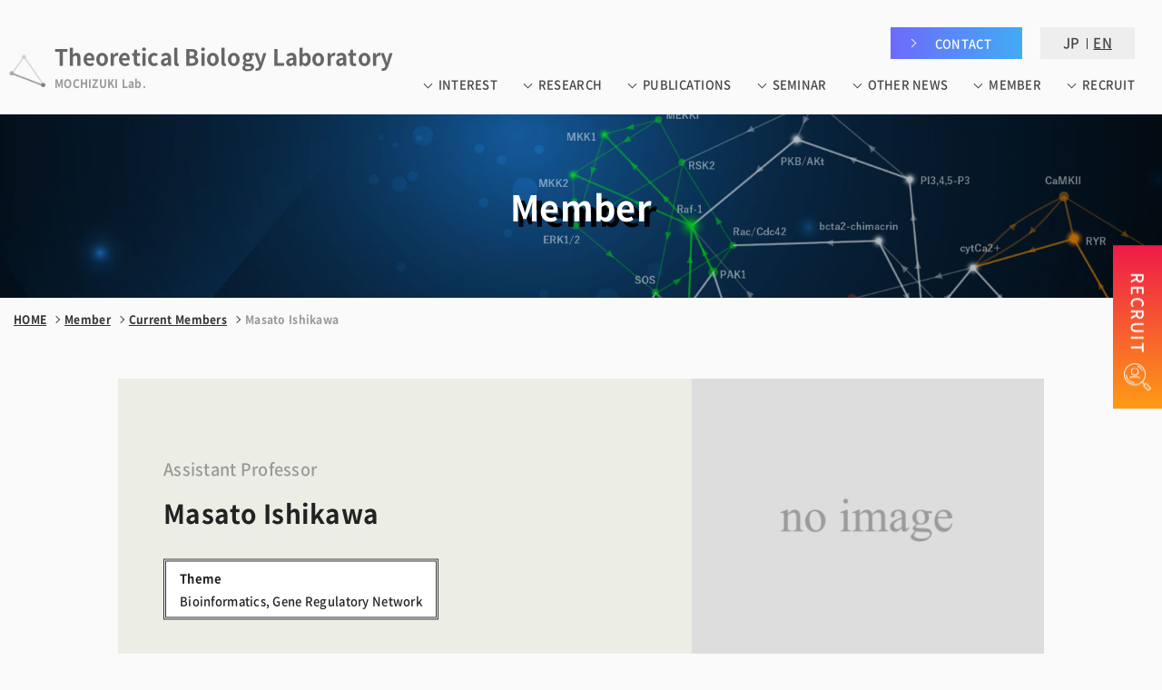

--- FILE ---
content_type: text/html; charset=UTF-8
request_url: https://mathbio.infront.kyoto-u.ac.jp/en/member/masato-ishikawa/
body_size: 4428
content:
<!doctype html><html lang="en-US"><head prefix="og: http://ogp.me/ns# fb: http://ogp.me/ns/fb# article: http://ogp.me/ns/article#"><meta charset="UTF-8"><meta name="description" content="Theoretical Biology Laboratory"><link rel="alternate" hreflang="ja" href="https://mathbio.infront.kyoto-u.ac.jp/" /><link rel="alternate" hreflang="en-US" href="https://mathbio.infront.kyoto-u.ac.jp/en/" /><meta http-equiv="X-UA-Compatible" content="IE=edge"><meta name="viewport" content="width=device-width,initial-scale=1.0,minimum-scale=1.0,maximum-scale=2,user-scalable=yes"><meta name="format-detection" content="telephone=no, address=no, email=no"><meta name="thumbnail" content="https://mathbio.infront.kyoto-u.ac.jp/wp-content/themes/mochizuki-lab/lib/images/thumbnail.jpg" /><link rel="icon" type="image/vnd.microsoft.icon" href="https://mathbio.infront.kyoto-u.ac.jp/wp-content/themes/mochizuki-lab/favicon.ico"><link rel="apple-touch-icon" sizes="180x180" href="https://mathbio.infront.kyoto-u.ac.jp/wp-content/themes/mochizuki-lab/apple-touch-icon.png"><link media="all" href="https://mathbio.infront.kyoto-u.ac.jp/wp-content/cache/autoptimize/css/autoptimize_3574f69895feef0026b1c323b7ef7f20.css" rel="stylesheet"><title>Masato Ishikawa - 望月理論生物学研究室</title><meta name="robots" content="max-image-preview:large" /><link rel="canonical" href="https://mathbio.infront.kyoto-u.ac.jp/en/member/masato-ishikawa/" /><meta name="generator" content="All in One SEO (AIOSEO) 4.3.7" /><meta property="og:locale" content="en_US" /><meta property="og:site_name" content="望月理論生物学研究室 - Theoretical Biology Laboratory" /><meta property="og:type" content="article" /><meta property="og:title" content="Masato Ishikawa - 望月理論生物学研究室" /><meta property="og:url" content="https://mathbio.infront.kyoto-u.ac.jp/en/member/masato-ishikawa/" /><meta property="article:published_time" content="2023-04-03T07:24:26+00:00" /><meta property="article:modified_time" content="2024-07-01T10:17:29+00:00" /><meta name="twitter:card" content="summary_large_image" /><meta name="twitter:title" content="Masato Ishikawa - 望月理論生物学研究室" /> <script type="application/ld+json" class="aioseo-schema">{"@context":"https:\/\/schema.org","@graph":[{"@type":"BreadcrumbList","@id":"https:\/\/mathbio.infront.kyoto-u.ac.jp\/en\/member\/masato-ishikawa\/#breadcrumblist","itemListElement":[{"@type":"ListItem","@id":"https:\/\/mathbio.infront.kyoto-u.ac.jp\/en\/#listItem","position":1,"item":{"@type":"WebPage","@id":"https:\/\/mathbio.infront.kyoto-u.ac.jp\/en\/","name":"\u30db\u30fc\u30e0","description":"The biological phenomena are governed by complex network systems including many species of molecules, cells or organs. For the aim of understanding the functions of complex systems, we adopt mathematical and computational methods.","url":"https:\/\/mathbio.infront.kyoto-u.ac.jp\/en\/"},"nextItem":"https:\/\/mathbio.infront.kyoto-u.ac.jp\/en\/member\/masato-ishikawa\/#listItem"},{"@type":"ListItem","@id":"https:\/\/mathbio.infront.kyoto-u.ac.jp\/en\/member\/masato-ishikawa\/#listItem","position":2,"item":{"@type":"WebPage","@id":"https:\/\/mathbio.infront.kyoto-u.ac.jp\/en\/member\/masato-ishikawa\/","name":"Masato Ishikawa","url":"https:\/\/mathbio.infront.kyoto-u.ac.jp\/en\/member\/masato-ishikawa\/"},"previousItem":"https:\/\/mathbio.infront.kyoto-u.ac.jp\/en\/#listItem"}]},{"@type":"Organization","@id":"https:\/\/mathbio.infront.kyoto-u.ac.jp\/en\/#organization","name":"\u671b\u6708\u7406\u8ad6\u751f\u7269\u5b66\u7814\u7a76\u5ba4","url":"https:\/\/mathbio.infront.kyoto-u.ac.jp\/en\/"},{"@type":"Person","@id":"https:\/\/mathbio.infront.kyoto-u.ac.jp\/en\/author\/lab-contributor\/#author","url":"https:\/\/mathbio.infront.kyoto-u.ac.jp\/en\/author\/lab-contributor\/","name":"lab-contributor","image":{"@type":"ImageObject","@id":"https:\/\/mathbio.infront.kyoto-u.ac.jp\/en\/member\/masato-ishikawa\/#authorImage","url":"https:\/\/secure.gravatar.com\/avatar\/2381f43d5132c807e89461d8dd9ef29b?s=96&d=mm&r=g","width":96,"height":96,"caption":"lab-contributor"}},{"@type":"WebPage","@id":"https:\/\/mathbio.infront.kyoto-u.ac.jp\/en\/member\/masato-ishikawa\/#webpage","url":"https:\/\/mathbio.infront.kyoto-u.ac.jp\/en\/member\/masato-ishikawa\/","name":"Masato Ishikawa - \u671b\u6708\u7406\u8ad6\u751f\u7269\u5b66\u7814\u7a76\u5ba4","inLanguage":"en-US","isPartOf":{"@id":"https:\/\/mathbio.infront.kyoto-u.ac.jp\/en\/#website"},"breadcrumb":{"@id":"https:\/\/mathbio.infront.kyoto-u.ac.jp\/en\/member\/masato-ishikawa\/#breadcrumblist"},"author":{"@id":"https:\/\/mathbio.infront.kyoto-u.ac.jp\/en\/author\/lab-contributor\/#author"},"creator":{"@id":"https:\/\/mathbio.infront.kyoto-u.ac.jp\/en\/author\/lab-contributor\/#author"},"image":{"@type":"ImageObject","url":"https:\/\/mathbio.infront.kyoto-u.ac.jp\/wp-content\/uploads\/2020\/07\/noimage.png","@id":"https:\/\/mathbio.infront.kyoto-u.ac.jp\/en\/#mainImage","width":1125,"height":1125},"primaryImageOfPage":{"@id":"https:\/\/mathbio.infront.kyoto-u.ac.jp\/en\/member\/masato-ishikawa\/#mainImage"},"datePublished":"2023-04-03T07:24:26+09:00","dateModified":"2024-07-01T10:17:29+09:00"},{"@type":"WebSite","@id":"https:\/\/mathbio.infront.kyoto-u.ac.jp\/en\/#website","url":"https:\/\/mathbio.infront.kyoto-u.ac.jp\/en\/","name":"\u671b\u6708\u7406\u8ad6\u751f\u7269\u5b66\u7814\u7a76\u5ba4","description":"Theoretical Biology Laboratory","inLanguage":"en-US","publisher":{"@id":"https:\/\/mathbio.infront.kyoto-u.ac.jp\/en\/#organization"}}]}</script> <link rel="alternate" type="application/rss+xml" title="望月理論生物学研究室 &raquo; Feed" href="https://mathbio.infront.kyoto-u.ac.jp/en/feed/" /><link rel="alternate" type="application/rss+xml" title="望月理論生物学研究室 &raquo; Comments Feed" href="https://mathbio.infront.kyoto-u.ac.jp/en/comments/feed/" />  <script>window._wpemojiSettings = {"baseUrl":"https:\/\/s.w.org\/images\/core\/emoji\/14.0.0\/72x72\/","ext":".png","svgUrl":"https:\/\/s.w.org\/images\/core\/emoji\/14.0.0\/svg\/","svgExt":".svg","source":{"concatemoji":"https:\/\/mathbio.infront.kyoto-u.ac.jp\/wp-includes\/js\/wp-emoji-release.min.js?ver=203a74e7ffa56c52b98d428607439b62"}};
/*! This file is auto-generated */
!function(e,a,t){var n,r,o,i=a.createElement("canvas"),p=i.getContext&&i.getContext("2d");function s(e,t){p.clearRect(0,0,i.width,i.height),p.fillText(e,0,0);e=i.toDataURL();return p.clearRect(0,0,i.width,i.height),p.fillText(t,0,0),e===i.toDataURL()}function c(e){var t=a.createElement("script");t.src=e,t.defer=t.type="text/javascript",a.getElementsByTagName("head")[0].appendChild(t)}for(o=Array("flag","emoji"),t.supports={everything:!0,everythingExceptFlag:!0},r=0;r<o.length;r++)t.supports[o[r]]=function(e){if(p&&p.fillText)switch(p.textBaseline="top",p.font="600 32px Arial",e){case"flag":return s("\ud83c\udff3\ufe0f\u200d\u26a7\ufe0f","\ud83c\udff3\ufe0f\u200b\u26a7\ufe0f")?!1:!s("\ud83c\uddfa\ud83c\uddf3","\ud83c\uddfa\u200b\ud83c\uddf3")&&!s("\ud83c\udff4\udb40\udc67\udb40\udc62\udb40\udc65\udb40\udc6e\udb40\udc67\udb40\udc7f","\ud83c\udff4\u200b\udb40\udc67\u200b\udb40\udc62\u200b\udb40\udc65\u200b\udb40\udc6e\u200b\udb40\udc67\u200b\udb40\udc7f");case"emoji":return!s("\ud83e\udef1\ud83c\udffb\u200d\ud83e\udef2\ud83c\udfff","\ud83e\udef1\ud83c\udffb\u200b\ud83e\udef2\ud83c\udfff")}return!1}(o[r]),t.supports.everything=t.supports.everything&&t.supports[o[r]],"flag"!==o[r]&&(t.supports.everythingExceptFlag=t.supports.everythingExceptFlag&&t.supports[o[r]]);t.supports.everythingExceptFlag=t.supports.everythingExceptFlag&&!t.supports.flag,t.DOMReady=!1,t.readyCallback=function(){t.DOMReady=!0},t.supports.everything||(n=function(){t.readyCallback()},a.addEventListener?(a.addEventListener("DOMContentLoaded",n,!1),e.addEventListener("load",n,!1)):(e.attachEvent("onload",n),a.attachEvent("onreadystatechange",function(){"complete"===a.readyState&&t.readyCallback()})),(e=t.source||{}).concatemoji?c(e.concatemoji):e.wpemoji&&e.twemoji&&(c(e.twemoji),c(e.wpemoji)))}(window,document,window._wpemojiSettings);</script> <script  src='https://mathbio.infront.kyoto-u.ac.jp/wp-content/themes/mochizuki-lab/lib/js/jquery-3.4.1.min.js?ver=3.4.1' id='jquery-js'></script> <script  src='https://mathbio.infront.kyoto-u.ac.jp/wp-content/themes/mochizuki-lab/lib/js/jquery-migrate-3.1.0.min.js?ver=3.1.0' id='jquery-migrate-js'></script> <link rel="https://api.w.org/" href="https://mathbio.infront.kyoto-u.ac.jp/en/wp-json/" /><link rel="EditURI" type="application/rsd+xml" title="RSD" href="https://mathbio.infront.kyoto-u.ac.jp/xmlrpc.php?rsd" /><link rel="wlwmanifest" type="application/wlwmanifest+xml" href="https://mathbio.infront.kyoto-u.ac.jp/wp-includes/wlwmanifest.xml" /><link rel='shortlink' href='https://mathbio.infront.kyoto-u.ac.jp/en/?p=772' /><link rel="alternate" type="application/json+oembed" href="https://mathbio.infront.kyoto-u.ac.jp/en/wp-json/oembed/1.0/embed?url=https%3A%2F%2Fmathbio.infront.kyoto-u.ac.jp%2Fen%2Fmember%2Fmasato-ishikawa%2F" /><link rel="alternate" type="text/xml+oembed" href="https://mathbio.infront.kyoto-u.ac.jp/en/wp-json/oembed/1.0/embed?url=https%3A%2F%2Fmathbio.infront.kyoto-u.ac.jp%2Fen%2Fmember%2Fmasato-ishikawa%2F&#038;format=xml" /><link rel="alternate" hreflang="ja" href="https://mathbio.infront.kyoto-u.ac.jp/member/masato-ishikawa/" /><link rel="alternate" hreflang="en-US" href="https://mathbio.infront.kyoto-u.ac.jp/en/member/masato-ishikawa/" /></head><body  class="member-template-default single single-member postid-772 en-US" itemscope="itemscope" itemtype="http://schema.org/WebPage"><header id="header" class="clearfix"><div class="header-inner"><h1><a href="/en/"> Theoretical Biology Laboratory <span class="sub-ttl"> MOCHIZUKI Lab. </span> </a></h1><div class="btn_wrap"><div class="btn_menu"> <span class="menu__line menu__line--top"></span> <span class="menu__line menu__line--center"></span> <span class="menu__line menu__line--bottom"></span></div></div><nav id="gnav" class="nav"><div class="gnav__wrap"><ul class="list-nav"><li id="menu-item-68" class="menu-item menu-item-type-post_type menu-item-object-page menu-item-68"><a href="https://mathbio.infront.kyoto-u.ac.jp/en/interest/">INTEREST</a></li><li id="menu-item-176" class="menu-item menu-item-type-custom menu-item-object-custom menu-item-176"><a href="https://mathbio.infront.kyoto-u.ac.jp/en/research/">RESEARCH</a></li><li id="menu-item-178" class="menu-item menu-item-type-custom menu-item-object-custom menu-item-178"><a href="https://mathbio.infront.kyoto-u.ac.jp/en/publication/">PUBLICATIONS</a></li><li id="menu-item-192" class="menu-item menu-item-type-custom menu-item-object-custom menu-item-192"><a href="https://mathbio.infront.kyoto-u.ac.jp/en/seminar/">SEMINAR</a></li><li id="menu-item-853" class="menu-item menu-item-type-custom menu-item-object-custom menu-item-853"><a href="https://mathbio.infront.kyoto-u.ac.jp/en/other-news/">OTHER NEWS</a></li><li id="menu-item-222" class="menu-item menu-item-type-custom menu-item-object-custom menu-item-222"><a href="https://mathbio.infront.kyoto-u.ac.jp/en/member/">MEMBER</a></li><li id="menu-item-78" class="menu-item menu-item-type-post_type menu-item-object-page menu-item-78"><a href="https://mathbio.infront.kyoto-u.ac.jp/en/recruit/">RECRUIT</a></li></ul><div class="sub-nav"><div class="btn-grad01"><a href="/en/contact/"> CONTACT </a></div><div class="translate-nav spNone"><ul class="bogo-language-switcher list-view"><li class="en-US en current first"><span class="bogo-language-name"><a rel="alternate" hreflang="en-US" href="https://mathbio.infront.kyoto-u.ac.jp/en/member/masato-ishikawa/" title="EN" class="current" aria-current="page">EN</a></span></li><li class="ja last"><span class="bogo-language-name"><a rel="alternate" hreflang="ja" href="https://mathbio.infront.kyoto-u.ac.jp/member/masato-ishikawa/" title="JP">JP</a></span></li></ul></div></div></div></nav><div class="trl-nav pcNone"><ul class="bogo-language-switcher list-view"><li class="en-US en current first"><span class="bogo-language-name"><a rel="alternate" hreflang="en-US" href="https://mathbio.infront.kyoto-u.ac.jp/en/member/masato-ishikawa/" title="EN" class="current" aria-current="page">EN</a></span></li><li class="ja last"><span class="bogo-language-name"><a rel="alternate" hreflang="ja" href="https://mathbio.infront.kyoto-u.ac.jp/member/masato-ishikawa/" title="JP">JP</a></span></li></ul></div></div></header><div id="mv-area" class="mv-ttl"><h2> Member</h2> <img src="https://mathbio.infront.kyoto-u.ac.jp/wp-content/themes/mochizuki-lab/lib/images/illust-mv.png" alt=""></div><div id="main"><ul class="pankuzu"><li><a property="item" typeof="WebPage" title="Go to 望月理論生物学研究室." href="https://mathbio.infront.kyoto-u.ac.jp/en" class="home" >HOME</a></li><li><a property="item" typeof="WebPage" title="Go to Member." href="https://mathbio.infront.kyoto-u.ac.jp/en/member/" class="archive post-member-archive" >Member</a></li><li><a property="item" typeof="WebPage" title="Go to the Current Members メンバーの分類 archives." href="https://mathbio.infront.kyoto-u.ac.jp/en/member_cat/current/" class="taxonomy member_cat" >Current Members</a></li><li class="post post-member current-item">Masato Ishikawa</li></ul><div id="wrap-detail" class="section"><div class="inner"><div class="status01 clearfix"><div class="wrap-img"> <img width="800" height="800" src="https://mathbio.infront.kyoto-u.ac.jp/wp-content/uploads/2020/07/noimage-800x800.png" class="attachment-large-feature size-large-feature wp-post-image" alt="" decoding="async" srcset="https://mathbio.infront.kyoto-u.ac.jp/wp-content/uploads/2020/07/noimage-800x800.png 800w, https://mathbio.infront.kyoto-u.ac.jp/wp-content/uploads/2020/07/noimage-300x300.png 300w, https://mathbio.infront.kyoto-u.ac.jp/wp-content/uploads/2020/07/noimage-150x150.png 150w, https://mathbio.infront.kyoto-u.ac.jp/wp-content/uploads/2020/07/noimage-768x768.png 768w, https://mathbio.infront.kyoto-u.ac.jp/wp-content/uploads/2020/07/noimage-1024x1024.png 1024w, https://mathbio.infront.kyoto-u.ac.jp/wp-content/uploads/2020/07/noimage.png 1125w" sizes="(max-width: 800px) 100vw, 800px" /></div><div class="wrap-txt"><div class="status-inner"><dl><dt>Assistant Professor</dt><dd><p class="name"> Masato Ishikawa</p></dd></dl><p class="txt-theme"><span> Theme </span>Bioinformatics, Gene Regulatory Network</p></div></div></div><section class="status03 wrap-status"><h3> Education</h3></section><section class="status03 wrap-status"><h3> Positions</h3></section></div></div></div>  <script  src='https://mathbio.infront.kyoto-u.ac.jp/wp-content/plugins/contact-form-7/includes/swv/js/index.js?ver=5.7.6' id='swv-js'></script> <script id='contact-form-7-js-extra'>var wpcf7 = {"api":{"root":"https:\/\/mathbio.infront.kyoto-u.ac.jp\/en\/wp-json\/","namespace":"contact-form-7\/v1"}};</script> <script  src='https://mathbio.infront.kyoto-u.ac.jp/wp-content/plugins/contact-form-7/includes/js/index.js?ver=5.7.6' id='contact-form-7-js'></script> <script  src='https://mathbio.infront.kyoto-u.ac.jp/wp-content/themes/mochizuki-lab/lib/js/common.js?ver=203a74e7ffa56c52b98d428607439b62' id='general-js'></script> <footer id="footer"><div class="footer-tp"><h2><a href="/en"><span class="sub-ttl">Institute for
Life and Medical Sciences, Kyoto University<br> Department of Biosystems Science / Lab. of Mathematical Biology</span>MOCHIZUKI Lab.</a></h2><div class="link-access clearfix"><p>3-504,Institute for Life and Medical Sciences, Kyoto University<br> 53 Shogoin Kawahara-cho, Sakyo-ku, Kyoto 606-8507</p><div class="btn-grad01"><a href="/en/access/"><span>ACCESS</span></a></div></div></div><div class="footer-btm"><ul class="inner"></ul></div><p class="copy">&copy; MOCHIZUKI lab. All Rights Reserved.</p><div class="btn-recruit"><a href="/en/recruit/"><span>RECRUIT</span></a></div><div class="btn-top spNone"><img src="https://mathbio.infront.kyoto-u.ac.jp/wp-content/themes/mochizuki-lab/lib/images/btn-top.gif" alt=""></div></footer> <script>$('.bogo-language-switcher li').each(function() {
  if ( !$('a', this)[0] && !$(this).hasClass('current') ) {
    $(this).addClass('untranslated');
  }
});</script> </body></html>

--- FILE ---
content_type: application/javascript
request_url: https://mathbio.infront.kyoto-u.ac.jp/wp-content/themes/mochizuki-lab/lib/js/common.js?ver=203a74e7ffa56c52b98d428607439b62
body_size: 1079
content:
$(function() {

　/* 固定ヘッダー */
 　var startPos = 0,winScrollTop = 0;
	$(window).on('scroll',function(){
		winScrollTop = $(this).scrollTop();
		if (winScrollTop >= startPos) {
			if(winScrollTop >= 100){
				$('#header').addClass('hide');
			}
		} else {
			$('#header').removeClass('hide');
		}
		startPos = winScrollTop;
	});
  
  
  
  //sp_menu
	$('.btn_wrap').click(function(){
        $('body').toggleClass('open');
		event.stopPropagation();
    });
	$('body,#gNav a').click(function() {
		　$('body').removeClass('open');
	});	
	
  $('.btn_wrap').click(function() {
	  
    $(this).toggleClass("active");
        if($(this).hasClass('active')) {
            $('.gnav').addClass('active');
			$('html').toggleClass('scroll-prevent')
        } else {
            $('.gnav').removeClass('active');
			$('html').removeClass('scroll-prevent');
        }
  });
  var navFlg = false;
$('.btn_wrap').on('click',function(){
    $('.menu__line').toggleClass('active');
    $('#gnav').fadeToggle();
});

　
	/* アンカーリンクの位置調整  */
	var url = $(location).attr('href');
		if(url.indexOf("#") != -1){
		var anchor = url.split("#");
		var target = $('#' + anchor[anchor.length - 1]);
		if(target.length){
		var pos = Math.floor(target.offset().top) - 56;
		$("html, body").animate({scrollTop:pos}, 500);
		}
	}
	
  /* pagetop */
  $(window).on('load resize', function(){
	  var winW = $(window).width();
	  var devW = 767;
	  var appear = false;
	  var pagetop = $('.btn-top');
	  
	  $(window).scroll(function () {
		if ($(this).scrollTop() > 100) { 
		  if (appear == false) {
			appear = true;
			if (winW <= devW) {
			pagetop.stop().animate({
			  'bottom': '15px'
			}, 300);
			} else {
			pagetop.stop().animate({
			  'bottom': '50px'
			}, 300);
			}
		  }
		} else {
		  if (appear) {
			appear = false;
			pagetop.stop().animate({
			  'bottom': '-60px' 
			}, 200); 
		  }
		}
	  });
	  pagetop.click(function () {
		$('body, html').animate({ scrollTop: 0 }, 500); 
		return false;
	  });
	});
	
	/* スムーススクロール  */
　/*$(function(){
	var headerHight = 56;
		$('a[href^="#"]').click(function(){
    	var speed = 500;
    	var href= $(this).attr("href");
    	var target = $(href == "#" || href == "" ? 'html' : href);
   	 var position = target.offset().top-headerHight;
   	 $("html, body").animate({scrollTop:position}, speed, "swing");
   	 return false;
  　});
　});*/

	jQuery(function(){
	  var pos = 0;
	  var header = jQuery('.btn-recruit');
	  var hideClass = 'hideClass';
	
	  jQuery(window).on('scroll', function(){
		if(jQuery(this).scrollTop() < pos ){
		  header.removeClass(hideClass);
		}else{
		  header.addClass(hideClass);
		}
		pos = jQuery(this).scrollTop();
	  });
	
	});
  
  //formデザイン
  $('input[type=text],textarea').focus(function(){
		$(this).addClass('focus');
	}).blur(function(){
		$(this).removeClass('focus');
  });
  
});